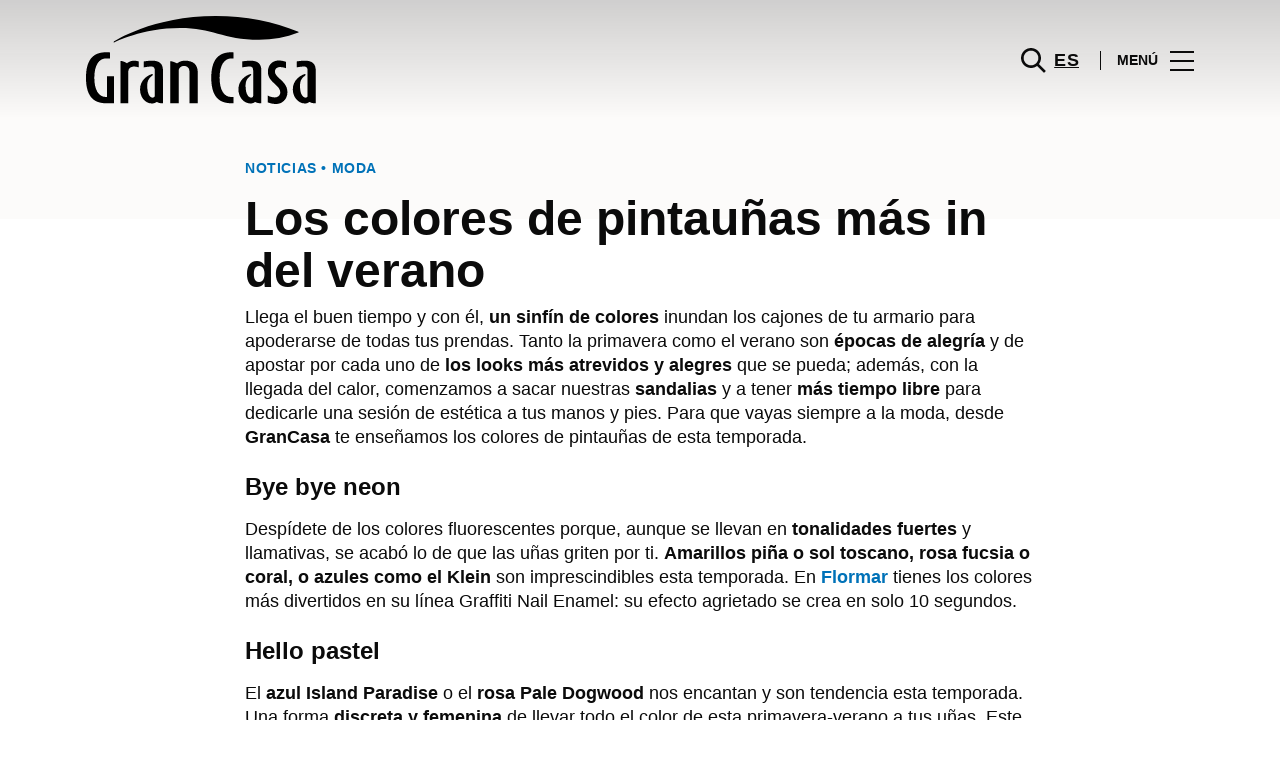

--- FILE ---
content_type: text/html; charset=UTF-8
request_url: https://www.grancasa.es/lifestyle/articles/los-colores-pintaunas-mas-in-del-verano/
body_size: 1844
content:
<!DOCTYPE html>
<html lang="en">
<head>
    <meta charset="utf-8">
    <meta name="viewport" content="width=device-width, initial-scale=1">
    <title></title>
    <style>
        body {
            font-family: "Arial";
        }
    </style>
    <script type="text/javascript">
    window.awsWafCookieDomainList = [];
    window.gokuProps = {
"key":"AQIDAHjcYu/GjX+QlghicBgQ/7bFaQZ+m5FKCMDnO+vTbNg96AH4rNVz6su/VZEN8ZENhuRFAAAAfjB8BgkqhkiG9w0BBwagbzBtAgEAMGgGCSqGSIb3DQEHATAeBglghkgBZQMEAS4wEQQMHtBCXf9B+pJ2/29OAgEQgDukEVPElPDYSfamSrvyxPl7iEpF7msKJ+X2JcVoiD6/fFu/+yi7EHB5AmsWBhRVTr/y925s7dcBY+6fsg==",
          "iv":"D549qQBvbQAADTzH",
          "context":"dhghXgNTcEc686ue9yHHq3xhbUoIRnxr+ws3IAkVaUNjziiw86JJEH7M8oBd1UDbyyytLHY3c21OdSRiyfaLlLf4/o3VUWd5FNhL5cjXBATJ1LZipr5/546xmkMBFkdht9n0fgHltSw5EhyQ6uGZxP2p4zwI/FMsZHW0SPjyoAB7kX5KChb/hVQSEPkGv/cedh8DyG1ReUSvBOIzt4FaOHufhZqs8jnUTVzyqs260yxiX/MsS459akx9HAzCUC53Oe1y58m0gYt574Xy0+WnkawlRHWdMh/GESPmr2/uh74GKRRWuyJgEzNdaW4IGoDt52Kqsa7Hwrna6gt254OUVz/Pe1a77NosMtryIuOvx95aR6181ZsIwy24PpN+VBBzGkRq"
};
    </script>
    <script src="https://23073214e99f.82e16d3f.us-east-2.token.awswaf.com/23073214e99f/578fac5a6db9/e919c41c1779/challenge.js"></script>
</head>
<body>
    <div id="challenge-container"></div>
    <script type="text/javascript">
        AwsWafIntegration.saveReferrer();
        AwsWafIntegration.checkForceRefresh().then((forceRefresh) => {
            if (forceRefresh) {
                AwsWafIntegration.forceRefreshToken().then(() => {
                    window.location.reload(true);
                });
            } else {
                AwsWafIntegration.getToken().then(() => {
                    window.location.reload(true);
                });
            }
        });
    </script>
    <noscript>
        <h1>JavaScript is disabled</h1>
        In order to continue, we need to verify that you're not a robot.
        This requires JavaScript. Enable JavaScript and then reload the page.
    </noscript>
</body>
</html>

--- FILE ---
content_type: text/html; charset=UTF-8
request_url: https://www.grancasa.es/lifestyle/articles/los-colores-pintaunas-mas-in-del-verano/
body_size: 17862
content:
<!DOCTYPE html>
<html lang="es-ES">
	<head>
		<meta charset="UTF-8">
		<!-- <meta name="viewport" content="width=device-width, initial-scale=1.0, maximum-scale=1.0, user-scalable=no"> -->
		<meta name="viewport" content="width=device-width, initial-scale=1">

		<meta name='robots' content='index, follow, max-image-preview:large, max-snippet:-1, max-video-preview:-1' />
	<style>img:is([sizes="auto" i], [sizes^="auto," i]) { contain-intrinsic-size: 3000px 1500px }</style>
	
	<!-- This site is optimized with the Yoast SEO plugin v26.2 - https://yoast.com/wordpress/plugins/seo/ -->
	<title>Los colores de pintauñas más in del verano</title>
	<meta name="description" content="Este verano los colores de pintauñas son fuertes, brillantes y con tonos pastel. ¡Entérate de los colores imprescindibles para llevar unas uñas perfectas!" />
	<link rel="canonical" href="https://www.grancasa.es/lifestyle/articles/los-colores-pintaunas-mas-in-del-verano/" />
	<meta property="og:locale" content="es_ES" />
	<meta property="og:type" content="article" />
	<meta property="og:title" content="Los colores de pintauñas más in del verano" />
	<meta property="og:description" content="Este verano los colores de pintauñas son fuertes, brillantes y con tonos pastel. ¡Entérate de los colores imprescindibles para llevar unas uñas perfectas!" />
	<meta property="og:url" content="https://www.grancasa.es/lifestyle/articles/los-colores-pintaunas-mas-in-del-verano/" />
	<meta property="og:site_name" content="GranCasa" />
	<meta property="article:modified_time" content="2018-10-09T13:47:47+00:00" />
	<meta property="og:image" content="https://www.grancasa.es/wp-content/uploads/sites/24/2017/06/GC-colores-de-unas-destacada.jpg" />
	<meta property="og:image:width" content="730" />
	<meta property="og:image:height" content="529" />
	<meta property="og:image:type" content="image/jpeg" />
	<meta name="twitter:card" content="summary_large_image" />
	<meta name="twitter:label1" content="Est. reading time" />
	<meta name="twitter:data1" content="2 minutos" />
	<script type="application/ld+json" class="yoast-schema-graph">{"@context":"https://schema.org","@graph":[{"@type":"WebPage","@id":"https://www.grancasa.es/lifestyle/articles/los-colores-pintaunas-mas-in-del-verano/","url":"https://www.grancasa.es/lifestyle/articles/los-colores-pintaunas-mas-in-del-verano/","name":"Los colores de pintauñas más in del verano","isPartOf":{"@id":"https://www.grancasa.es/#website"},"datePublished":"2017-06-22T14:04:15+00:00","dateModified":"2018-10-09T13:47:47+00:00","description":"Este verano los colores de pintauñas son fuertes, brillantes y con tonos pastel. ¡Entérate de los colores imprescindibles para llevar unas uñas perfectas!","breadcrumb":{"@id":"https://www.grancasa.es/lifestyle/articles/los-colores-pintaunas-mas-in-del-verano/#breadcrumb"},"inLanguage":"es","potentialAction":[{"@type":"ReadAction","target":["https://www.grancasa.es/lifestyle/articles/los-colores-pintaunas-mas-in-del-verano/"]}]},{"@type":"BreadcrumbList","@id":"https://www.grancasa.es/lifestyle/articles/los-colores-pintaunas-mas-in-del-verano/#breadcrumb","itemListElement":[{"@type":"ListItem","position":1,"name":"Home","item":"https://www.grancasa.es/"},{"@type":"ListItem","position":2,"name":"Calendar Articles","item":"https://www.grancasa.es/lifestyle/articles/"},{"@type":"ListItem","position":3,"name":"Los colores de pintauñas más in del verano"}]},{"@type":"WebSite","@id":"https://www.grancasa.es/#website","url":"https://www.grancasa.es/","name":"GranCasa","description":"","potentialAction":[{"@type":"SearchAction","target":{"@type":"EntryPoint","urlTemplate":"https://www.grancasa.es/?s={search_term_string}"},"query-input":{"@type":"PropertyValueSpecification","valueRequired":true,"valueName":"search_term_string"}}],"inLanguage":"es"}]}</script>
	<!-- / Yoast SEO plugin. -->


<link rel='dns-prefetch' href='//www.google.com' />
<link rel='dns-prefetch' href='//cdnjs.cloudflare.com' />
<link rel="alternate" type="application/rss+xml" title="GranCasa &raquo; Feed" href="https://www.grancasa.es/feed/" />
<link rel="alternate" type="application/rss+xml" title="GranCasa &raquo; Feed de los comentarios" href="https://www.grancasa.es/comments/feed/" />
<link rel='stylesheet' id='sbi_styles-css' href='https://www.grancasa.es/wp-content/plugins/instagram-feed-pro/css/sbi-styles.min.css?ver=6.4' type='text/css' media='all' />
<link rel='stylesheet' id='wp-block-library-css' href='https://www.grancasa.es/wp-includes/css/dist/block-library/style.min.css?ver=6.8.3' type='text/css' media='all' />
<style id='classic-theme-styles-inline-css' type='text/css'>
/*! This file is auto-generated */
.wp-block-button__link{color:#fff;background-color:#32373c;border-radius:9999px;box-shadow:none;text-decoration:none;padding:calc(.667em + 2px) calc(1.333em + 2px);font-size:1.125em}.wp-block-file__button{background:#32373c;color:#fff;text-decoration:none}
</style>
<style id='global-styles-inline-css' type='text/css'>
:root{--wp--preset--aspect-ratio--square: 1;--wp--preset--aspect-ratio--4-3: 4/3;--wp--preset--aspect-ratio--3-4: 3/4;--wp--preset--aspect-ratio--3-2: 3/2;--wp--preset--aspect-ratio--2-3: 2/3;--wp--preset--aspect-ratio--16-9: 16/9;--wp--preset--aspect-ratio--9-16: 9/16;--wp--preset--color--black: #000000;--wp--preset--color--cyan-bluish-gray: #abb8c3;--wp--preset--color--white: #ffffff;--wp--preset--color--pale-pink: #f78da7;--wp--preset--color--vivid-red: #cf2e2e;--wp--preset--color--luminous-vivid-orange: #ff6900;--wp--preset--color--luminous-vivid-amber: #fcb900;--wp--preset--color--light-green-cyan: #7bdcb5;--wp--preset--color--vivid-green-cyan: #00d084;--wp--preset--color--pale-cyan-blue: #8ed1fc;--wp--preset--color--vivid-cyan-blue: #0693e3;--wp--preset--color--vivid-purple: #9b51e0;--wp--preset--gradient--vivid-cyan-blue-to-vivid-purple: linear-gradient(135deg,rgba(6,147,227,1) 0%,rgb(155,81,224) 100%);--wp--preset--gradient--light-green-cyan-to-vivid-green-cyan: linear-gradient(135deg,rgb(122,220,180) 0%,rgb(0,208,130) 100%);--wp--preset--gradient--luminous-vivid-amber-to-luminous-vivid-orange: linear-gradient(135deg,rgba(252,185,0,1) 0%,rgba(255,105,0,1) 100%);--wp--preset--gradient--luminous-vivid-orange-to-vivid-red: linear-gradient(135deg,rgba(255,105,0,1) 0%,rgb(207,46,46) 100%);--wp--preset--gradient--very-light-gray-to-cyan-bluish-gray: linear-gradient(135deg,rgb(238,238,238) 0%,rgb(169,184,195) 100%);--wp--preset--gradient--cool-to-warm-spectrum: linear-gradient(135deg,rgb(74,234,220) 0%,rgb(151,120,209) 20%,rgb(207,42,186) 40%,rgb(238,44,130) 60%,rgb(251,105,98) 80%,rgb(254,248,76) 100%);--wp--preset--gradient--blush-light-purple: linear-gradient(135deg,rgb(255,206,236) 0%,rgb(152,150,240) 100%);--wp--preset--gradient--blush-bordeaux: linear-gradient(135deg,rgb(254,205,165) 0%,rgb(254,45,45) 50%,rgb(107,0,62) 100%);--wp--preset--gradient--luminous-dusk: linear-gradient(135deg,rgb(255,203,112) 0%,rgb(199,81,192) 50%,rgb(65,88,208) 100%);--wp--preset--gradient--pale-ocean: linear-gradient(135deg,rgb(255,245,203) 0%,rgb(182,227,212) 50%,rgb(51,167,181) 100%);--wp--preset--gradient--electric-grass: linear-gradient(135deg,rgb(202,248,128) 0%,rgb(113,206,126) 100%);--wp--preset--gradient--midnight: linear-gradient(135deg,rgb(2,3,129) 0%,rgb(40,116,252) 100%);--wp--preset--font-size--small: 13px;--wp--preset--font-size--medium: 20px;--wp--preset--font-size--large: 36px;--wp--preset--font-size--x-large: 42px;--wp--preset--spacing--20: 0.44rem;--wp--preset--spacing--30: 0.67rem;--wp--preset--spacing--40: 1rem;--wp--preset--spacing--50: 1.5rem;--wp--preset--spacing--60: 2.25rem;--wp--preset--spacing--70: 3.38rem;--wp--preset--spacing--80: 5.06rem;--wp--preset--shadow--natural: 6px 6px 9px rgba(0, 0, 0, 0.2);--wp--preset--shadow--deep: 12px 12px 50px rgba(0, 0, 0, 0.4);--wp--preset--shadow--sharp: 6px 6px 0px rgba(0, 0, 0, 0.2);--wp--preset--shadow--outlined: 6px 6px 0px -3px rgba(255, 255, 255, 1), 6px 6px rgba(0, 0, 0, 1);--wp--preset--shadow--crisp: 6px 6px 0px rgba(0, 0, 0, 1);}:where(.is-layout-flex){gap: 0.5em;}:where(.is-layout-grid){gap: 0.5em;}body .is-layout-flex{display: flex;}.is-layout-flex{flex-wrap: wrap;align-items: center;}.is-layout-flex > :is(*, div){margin: 0;}body .is-layout-grid{display: grid;}.is-layout-grid > :is(*, div){margin: 0;}:where(.wp-block-columns.is-layout-flex){gap: 2em;}:where(.wp-block-columns.is-layout-grid){gap: 2em;}:where(.wp-block-post-template.is-layout-flex){gap: 1.25em;}:where(.wp-block-post-template.is-layout-grid){gap: 1.25em;}.has-black-color{color: var(--wp--preset--color--black) !important;}.has-cyan-bluish-gray-color{color: var(--wp--preset--color--cyan-bluish-gray) !important;}.has-white-color{color: var(--wp--preset--color--white) !important;}.has-pale-pink-color{color: var(--wp--preset--color--pale-pink) !important;}.has-vivid-red-color{color: var(--wp--preset--color--vivid-red) !important;}.has-luminous-vivid-orange-color{color: var(--wp--preset--color--luminous-vivid-orange) !important;}.has-luminous-vivid-amber-color{color: var(--wp--preset--color--luminous-vivid-amber) !important;}.has-light-green-cyan-color{color: var(--wp--preset--color--light-green-cyan) !important;}.has-vivid-green-cyan-color{color: var(--wp--preset--color--vivid-green-cyan) !important;}.has-pale-cyan-blue-color{color: var(--wp--preset--color--pale-cyan-blue) !important;}.has-vivid-cyan-blue-color{color: var(--wp--preset--color--vivid-cyan-blue) !important;}.has-vivid-purple-color{color: var(--wp--preset--color--vivid-purple) !important;}.has-black-background-color{background-color: var(--wp--preset--color--black) !important;}.has-cyan-bluish-gray-background-color{background-color: var(--wp--preset--color--cyan-bluish-gray) !important;}.has-white-background-color{background-color: var(--wp--preset--color--white) !important;}.has-pale-pink-background-color{background-color: var(--wp--preset--color--pale-pink) !important;}.has-vivid-red-background-color{background-color: var(--wp--preset--color--vivid-red) !important;}.has-luminous-vivid-orange-background-color{background-color: var(--wp--preset--color--luminous-vivid-orange) !important;}.has-luminous-vivid-amber-background-color{background-color: var(--wp--preset--color--luminous-vivid-amber) !important;}.has-light-green-cyan-background-color{background-color: var(--wp--preset--color--light-green-cyan) !important;}.has-vivid-green-cyan-background-color{background-color: var(--wp--preset--color--vivid-green-cyan) !important;}.has-pale-cyan-blue-background-color{background-color: var(--wp--preset--color--pale-cyan-blue) !important;}.has-vivid-cyan-blue-background-color{background-color: var(--wp--preset--color--vivid-cyan-blue) !important;}.has-vivid-purple-background-color{background-color: var(--wp--preset--color--vivid-purple) !important;}.has-black-border-color{border-color: var(--wp--preset--color--black) !important;}.has-cyan-bluish-gray-border-color{border-color: var(--wp--preset--color--cyan-bluish-gray) !important;}.has-white-border-color{border-color: var(--wp--preset--color--white) !important;}.has-pale-pink-border-color{border-color: var(--wp--preset--color--pale-pink) !important;}.has-vivid-red-border-color{border-color: var(--wp--preset--color--vivid-red) !important;}.has-luminous-vivid-orange-border-color{border-color: var(--wp--preset--color--luminous-vivid-orange) !important;}.has-luminous-vivid-amber-border-color{border-color: var(--wp--preset--color--luminous-vivid-amber) !important;}.has-light-green-cyan-border-color{border-color: var(--wp--preset--color--light-green-cyan) !important;}.has-vivid-green-cyan-border-color{border-color: var(--wp--preset--color--vivid-green-cyan) !important;}.has-pale-cyan-blue-border-color{border-color: var(--wp--preset--color--pale-cyan-blue) !important;}.has-vivid-cyan-blue-border-color{border-color: var(--wp--preset--color--vivid-cyan-blue) !important;}.has-vivid-purple-border-color{border-color: var(--wp--preset--color--vivid-purple) !important;}.has-vivid-cyan-blue-to-vivid-purple-gradient-background{background: var(--wp--preset--gradient--vivid-cyan-blue-to-vivid-purple) !important;}.has-light-green-cyan-to-vivid-green-cyan-gradient-background{background: var(--wp--preset--gradient--light-green-cyan-to-vivid-green-cyan) !important;}.has-luminous-vivid-amber-to-luminous-vivid-orange-gradient-background{background: var(--wp--preset--gradient--luminous-vivid-amber-to-luminous-vivid-orange) !important;}.has-luminous-vivid-orange-to-vivid-red-gradient-background{background: var(--wp--preset--gradient--luminous-vivid-orange-to-vivid-red) !important;}.has-very-light-gray-to-cyan-bluish-gray-gradient-background{background: var(--wp--preset--gradient--very-light-gray-to-cyan-bluish-gray) !important;}.has-cool-to-warm-spectrum-gradient-background{background: var(--wp--preset--gradient--cool-to-warm-spectrum) !important;}.has-blush-light-purple-gradient-background{background: var(--wp--preset--gradient--blush-light-purple) !important;}.has-blush-bordeaux-gradient-background{background: var(--wp--preset--gradient--blush-bordeaux) !important;}.has-luminous-dusk-gradient-background{background: var(--wp--preset--gradient--luminous-dusk) !important;}.has-pale-ocean-gradient-background{background: var(--wp--preset--gradient--pale-ocean) !important;}.has-electric-grass-gradient-background{background: var(--wp--preset--gradient--electric-grass) !important;}.has-midnight-gradient-background{background: var(--wp--preset--gradient--midnight) !important;}.has-small-font-size{font-size: var(--wp--preset--font-size--small) !important;}.has-medium-font-size{font-size: var(--wp--preset--font-size--medium) !important;}.has-large-font-size{font-size: var(--wp--preset--font-size--large) !important;}.has-x-large-font-size{font-size: var(--wp--preset--font-size--x-large) !important;}
:where(.wp-block-post-template.is-layout-flex){gap: 1.25em;}:where(.wp-block-post-template.is-layout-grid){gap: 1.25em;}
:where(.wp-block-columns.is-layout-flex){gap: 2em;}:where(.wp-block-columns.is-layout-grid){gap: 2em;}
:root :where(.wp-block-pullquote){font-size: 1.5em;line-height: 1.6;}
</style>
<link rel='stylesheet' id='sierra-products-css' href='https://www.grancasa.es/wp-content/plugins/sierra-products/public/css/products-public.css?ver=2.4.0' type='text/css' media='all' />
<link rel='stylesheet' id='sonae-styles-css' href='https://www.grancasa.es/wp-content/themes/sonae-sierra/dist/css/main-f6cc1e8694.min.css' type='text/css' media='' />
<link rel='stylesheet' id='video-conferencing-with-zoom-api-css' href='https://www.grancasa.es/wp-content/plugins/video-conferencing-with-zoom-api/assets/public/css/style.min.css?ver=4.6.5' type='text/css' media='all' />
<script type="text/javascript">var SierraAPI = {"root":"https:\/\/www.grancasa.es\/wp-json","nonce":"bf9cc06159","language":"es"};</script><script type="text/javascript" src="https://www.grancasa.es/wp-includes/js/jquery/jquery.min.js?ver=3.7.1" id="jquery-core-js"></script>
<script type="text/javascript" src="https://www.grancasa.es/wp-includes/js/jquery/jquery-migrate.min.js?ver=3.4.1" id="jquery-migrate-js"></script>
<link rel="https://api.w.org/" href="https://www.grancasa.es/wp-json/" /><link rel="alternate" title="JSON" type="application/json" href="https://www.grancasa.es/wp-json/wp/v2/sc_article/16406" /><link rel="EditURI" type="application/rsd+xml" title="RSD" href="https://www.grancasa.es/xmlrpc.php?rsd" />
<meta name="generator" content="WordPress 6.8.3" />
<link rel='shortlink' href='https://www.grancasa.es/?p=16406' />
<link rel="alternate" title="oEmbed (JSON)" type="application/json+oembed" href="https://www.grancasa.es/wp-json/oembed/1.0/embed?url=https%3A%2F%2Fwww.grancasa.es%2Flifestyle%2Farticles%2Flos-colores-pintaunas-mas-in-del-verano%2F" />
<link rel="alternate" title="oEmbed (XML)" type="text/xml+oembed" href="https://www.grancasa.es/wp-json/oembed/1.0/embed?url=https%3A%2F%2Fwww.grancasa.es%2Flifestyle%2Farticles%2Flos-colores-pintaunas-mas-in-del-verano%2F&#038;format=xml" />

<!--BEGIN: TRACKING CODE MANAGER (v2.5.0) BY INTELLYWP.COM IN HEAD//-->
<!-- Matomo -->
<script type="text/javascript">
  var _paq = window._paq = window._paq || [];
  /* tracker methods like "setCustomDimension" should be called before "trackPageView" */
  // Call disableCookies before calling trackPageView 
  _paq.push(['disableCookies']);
  _paq.push(['trackPageView']);
  _paq.push(['enableLinkTracking']);
  (function() {
    var u="https://www.grancasa.es/matomo/";
    _paq.push(['setTrackerUrl', u+'matomo.php']);
    _paq.push(['setSiteId', '25']);
    /* Sierra Piwik */
    var secondaryTrackerUrl = 'https://s.sonaesierra.info/piwik.php';
    var secondaryWebsiteId = 24;
    _paq.push(['addTracker', secondaryTrackerUrl, secondaryWebsiteId]);
    /* END Sierra Piwik */
    var d=document, g=d.createElement('script'), s=d.getElementsByTagName('script')[0];
    g.type='text/javascript'; g.async=true; g.src='//www.grancasa.es/matomo/matomo.js'; s.parentNode.insertBefore(g,s);
  })();
</script>
<!-- End Matomo Code -->
<!-- Google Consent Mode -->
<script>
    window.dataLayer = window.dataLayer || [];
    function gtag() {
        dataLayer.push(arguments);
    }
    gtag("consent", "default", {
        ad_storage: "denied",
        analytics_storage: "denied",
        functionality_storage: "denied",
        personalization_storage: "denied",
        security_storage: "granted",
        wait_for_update: 500,
    });
    gtag("set", "ads_data_redaction", true);
</script>
<!-- End Google Consent Mode -->

<!-- Google Tag Manager -->
<script>(function(w,d,s,l,i){w[l]=w[l]||[];w[l].push({'gtm.start':
new Date().getTime(),event:'gtm.js'});var f=d.getElementsByTagName(s)[0],
j=d.createElement(s),dl=l!='dataLayer'?'&l='+l:'';j.async=true;j.src=
'https://www.googletagmanager.com/gtm.js?id='+i+dl;f.parentNode.insertBefore(j,f);
})(window,document,'script','dataLayer','GTM-MH578HB');</script>
<!-- End Google Tag Manager -->
<!--END: https://wordpress.org/plugins/tracking-code-manager IN HEAD//--><style>
					:root {
						--shopping-color: #0072b8;
						--shopping-logo: url("https://www.grancasa.es/wp-content/uploads/sites/24/2023/09/gran-casa.svg");
						--shopping-logo-dark: url("https://www.grancasa.es/wp-content/uploads/sites/24/2023/09/gran-casa.svg");
						--shopping-logo-filter: invert(1);
						
					}
				</style><script id="Cookiebot" src="https://consent.cookiebot.com/uc.js" data-cbid="59ca6869-497a-474a-b351-25478a3187d0" data-blockingmode="auto" type="text/javascript"></script>      <meta name="onesignal" content="wordpress-plugin"/>
            <script>

      window.OneSignalDeferred = window.OneSignalDeferred || [];

      OneSignalDeferred.push(function(OneSignal) {
        var oneSignal_options = {};
        window._oneSignalInitOptions = oneSignal_options;

        oneSignal_options['serviceWorkerParam'] = { scope: '/' };
oneSignal_options['serviceWorkerPath'] = 'OneSignalSDKWorker.js.php';

        OneSignal.Notifications.setDefaultUrl("https://www.grancasa.es");

        oneSignal_options['wordpress'] = true;
oneSignal_options['appId'] = '3422eb72-20c8-44b9-9794-e1dfbe64d3c4';
oneSignal_options['allowLocalhostAsSecureOrigin'] = true;
oneSignal_options['welcomeNotification'] = { };
oneSignal_options['welcomeNotification']['title'] = "GranCasa";
oneSignal_options['welcomeNotification']['message'] = "¡Bienvenido! Permanezca atento, compartiremos todas las noticias de GranCasa.";
oneSignal_options['path'] = "https://www.grancasa.es/wp-content/plugins/onesignal-free-web-push-notifications/sdk_files/";
oneSignal_options['safari_web_id'] = "web.onesignal.auto.1f7edc6b-077e-4a04-b244-6d0a0c671761";
oneSignal_options['promptOptions'] = { };
oneSignal_options['promptOptions']['actionMessage'] = "¿Te gustaría recibir todas las noticias y novedades de GranCasa?";
oneSignal_options['promptOptions']['acceptButtonText'] = "Si, acepto";
oneSignal_options['promptOptions']['cancelButtonText'] = "No, gracias";
              OneSignal.init(window._oneSignalInitOptions);
              OneSignal.Slidedown.promptPush()      });

      function documentInitOneSignal() {
        var oneSignal_elements = document.getElementsByClassName("OneSignal-prompt");

        var oneSignalLinkClickHandler = function(event) { OneSignal.Notifications.requestPermission(); event.preventDefault(); };        for(var i = 0; i < oneSignal_elements.length; i++)
          oneSignal_elements[i].addEventListener('click', oneSignalLinkClickHandler, false);
      }

      if (document.readyState === 'complete') {
           documentInitOneSignal();
      }
      else {
           window.addEventListener("load", function(event){
               documentInitOneSignal();
          });
      }
    </script>
<link rel="icon" href="https://www.grancasa.es/wp-content/uploads/sites/24/2017/05/cropped-grancasa-32x32.png" sizes="32x32" />
<link rel="icon" href="https://www.grancasa.es/wp-content/uploads/sites/24/2017/05/cropped-grancasa-192x192.png" sizes="192x192" />
<link rel="apple-touch-icon" href="https://www.grancasa.es/wp-content/uploads/sites/24/2017/05/cropped-grancasa-180x180.png" />
<meta name="msapplication-TileImage" content="https://www.grancasa.es/wp-content/uploads/sites/24/2017/05/cropped-grancasa-270x270.png" />
	</head>

	<body class="wp-singular sc_article-template-default single single-sc_article postid-16406 wp-theme-sonae-sierra shopping-logo-md cookiebot-loading theme">
		
				
<header class="header-wrapper">
		<div class="qr-notification d-none" id="js-qr-notification" >
	<div class="container">
		<div class="qr-notification__content">
			<a href="#" class="qr-notification__item" id="js-qr-cookie-link">
				<i class="icon icon--g-location-white"></i>
				<span id="js-qr-cookie-message"></span>
			</a>
			<button type="button" class="qr-notification__item" id="js-qr-cookie-remove">
				<i class="icon icon--g-close icon--invert"></i>
			</button>
		</div>
	</div>
</div>

	<div id="js-header" class="header" >
		<div class="header__nav container">
			<a href="https://www.grancasa.es/" class="header__logo" aria-label="logo"></a>

			<div class="header__menu">
				<div class="header__items" id="js-menu-items">
					<div class="header__item js-modal-open d-none d-md-flex" data-modal="#modal-search">
						<i class="icon icon--g-search"></i>
					</div>

					<!-- <a href="#" class="header__item">
						<i class="icon icon--g-cart"></i>
					</a> -->

					
					<div class="header__item d-none d-md-flex" data-js="aside" data-target="#bookings-aside" style="display: none!important;">
						<i class="icon icon--g-book"></i>
						<div class="states states--error d-none" data-booking="quantity"></div>
											</div>

												<div class="header__item">
								<a class="lang active" href="https://www.grancasa.es/lifestyle/articles/los-colores-pintaunas-mas-in-del-verano/">es</a>							</div>
											</div>

				<button class="header__btn d-none d-md-flex" id="js-menu-btn" type="button">
					<div class="header__title">Menú</div>
					<div class="header__toggle">
						<span></span>
						<span></span>
						<span></span>
					</div>
				</button>
			</div>
		</div>

		
<div class="aside" id="js-aside">
	<a href="https://www.grancasa.es/" class="aside__logo" aria-label="Logo"></a>
	<div class="aside__page">Los colores de pintauñas más in del verano</div>

	<div class="aside__container" id="js-aside-container">
		<nav id="js-menu-aside" class="menu-aside"><ul id="menu-primary-navigation-es" class="menu"><li id="menu-item-9634" class="menu-item menu-item-type-custom menu-item-object-custom menu-item-has-children menu-item-9634"><a href="https://www.grancasa.es/visitar/">Visitar<span class="expand"></span></a>
<ul class="sub-menu">
	<li id="menu-item-16039" class="menu-item menu-item-type-custom menu-item-object-custom menu-item-16039"><a href="https://www.grancasa.es/mapa/#/">Mapa</a></li>
	<li id="menu-item-62961" class="menu-item menu-item-type-custom menu-item-object-custom menu-item-62961"><a href="https://www.grancasa.es/horario/">Horario</a></li>
	<li id="menu-item-74087" class="menu-item menu-item-type-custom menu-item-object-custom menu-item-74087"><a href="https://www.grancasa.es/contactos/">Contactos</a></li>
	<li id="menu-item-74088" class="menu-item menu-item-type-custom menu-item-object-custom menu-item-74088"><a href="https://www.grancasa.es/servicios/">Servicios</a></li>
	<li id="menu-item-76544" class="menu-item menu-item-type-custom menu-item-object-custom menu-item-76544"><a href="https://www.grancasa.es/visita-virtual/">Visita Virtual 360º</a></li>
</ul>
</li>
<li id="menu-item-32" class="menu-item menu-item-type-custom menu-item-object-custom menu-item-32"><a href="https://www.grancasa.es/store/">Tiendas</a></li>
<li id="menu-item-61903" class="menu-item menu-item-type-custom menu-item-object-custom menu-item-61903"><a href="https://www.grancasa.es/restaurantes/">Restaurantes</a></li>
<li id="menu-item-61904" class="menu-item menu-item-type-custom menu-item-object-custom menu-item-61904"><a href="https://www.grancasa.es/lifestyle/events/">Agenda Cultural</a></li>
<li id="menu-item-69423" class="menu-item menu-item-type-custom menu-item-object-custom menu-item-has-children menu-item-69423"><a href="#">Inspiración<span class="expand"></span></a>
<ul class="sub-menu">
	<li id="menu-item-74089" class="menu-item menu-item-type-custom menu-item-object-custom menu-item-74089"><a href="https://www.grancasa.es/lifestyle/articles/">Blog</a></li>
	<li id="menu-item-74090" class="menu-item menu-item-type-custom menu-item-object-custom menu-item-74090"><a href="https://www.grancasa.es/fashion/articles/">Moda</a></li>
</ul>
</li>
<li id="menu-item-74176" class="menu-item menu-item-type-custom menu-item-object-custom menu-item-has-children menu-item-74176"><a>Sostenibilidad<span class="expand"></span></a>
<ul class="sub-menu">
	<li id="menu-item-77927" class="menu-item menu-item-type-custom menu-item-object-custom menu-item-77927"><a href="https://www.grancasa.es/sostenibilidad/">Nuestra Misión</a></li>
	<li id="menu-item-74177" class="menu-item menu-item-type-custom menu-item-object-custom menu-item-74177"><a href="https://www.grancasa.es/planeta/">Cuidamos el Planeta</a></li>
	<li id="menu-item-74178" class="menu-item menu-item-type-custom menu-item-object-custom menu-item-74178"><a href="https://www.grancasa.es/personas/">Desarrollo de las Personas</a></li>
</ul>
</li>
</ul></nav>	</div>

			<div class="aside__item" id="js-aside-social">
			<div class="aside__title">
				Redes Sociales			</div>

			<ul id="menu-social-menu" class="menu-social"><li id="menu-item-33" class="facebook menu-item menu-item-type-custom menu-item-object-custom menu-item-33"><a target="_blank" href="http://www.facebook.com/grancasazgz">Facebook<span class="icon icon--facebook"></span></a></li>
<li id="menu-item-34" class="twitter menu-item menu-item-type-custom menu-item-object-custom menu-item-34"><a target="_blank" href="https://twitter.com/grancasazgz">Twitter<span class="icon icon--twitter-x"></span></a></li>
<li id="menu-item-8269" class="instagram menu-item menu-item-type-custom menu-item-object-custom menu-item-8269"><a target="_blank" href="https://www.instagram.com/grancasazgz/">Instagram<span class="icon icon--instagram"></span></a></li>
</ul>		</div>
	
	<div class="aside__footer">
					<ul class="menu-lang">
				<li class="menu-lang__item active">
							<a href="https://www.grancasa.es/lifestyle/articles/los-colores-pintaunas-mas-in-del-verano/">es</a>
						</li>			</ul>
			
		<!-- <a href="#" class="link">
			Iniciar sesión y registrarse		</a> -->

		<button class="aside__close" id="js-menu-close" type="button" aria-label="Close">
			<i class="icon icon--g-close"></i>
		</button>
	</div>

</div>

<div class="menu-overlay d-none" id="js-menu-overlay"></div>

		<div id="bookings-aside" class="aside aside--bookings" data-token="b1ffe13c16">
	<button class="aside__close" data-aside="close" type="button" aria-label="Close">
		<i class="icon icon--g-close"></i>
	</button>

	<div class="aside__container">
		<div class="entry-label">Servicios</div>
		<div class="entry-title">Os seus serviços ativos</div>
		<div class="entry-excerpt">At velit ipsum lacus nullam quai. Nisi sagttis hatogue ramcs Vitac kto in ausue nalla ristes.</div>
		<div class="d-flex flex-column gap-3" data-bookings="list"></div>
	</div>

	<div class="aside__footer">
					<a href="https://www.grancasa.es/account/services/" class="link d-none" data-bookings="view-bookings">Ver Todos os serviços</a>
							<a href="https://www.grancasa.es/servicios/" class="link d-none" data-bookings="view-services">Ver Todos os serviços</a>
			</div>
</div>
<div class="menu-overlay d-none" data-target="#bookings-aside"></div>

			</div>
</header>

		<main class="main" role="main">

		<article class="entry">
			<div class="container">
				<div class="content-container">
					<div class="entry-header ">
			<div class="entry-label d-flex align-items-center gap-2">
			noticias • Moda		</div>
	
	<h1 class="entry-title">
		Los colores de pintauñas más in del verano	</h1>

	</div>

									</div>
			</div>

			
			<div class="entry-bg">
				<div class="container">
					<div class="content-container">
										</div>
				</div>
			</div>

			<div class="container">
				<div class="content-container">
											<div class="entry-content">
							<p>Llega el buen tiempo y con él, <strong>un sinfín de colores</strong> inundan los cajones de tu armario para apoderarse de todas tus prendas. Tanto la primavera como el verano son <strong>épocas de alegría</strong> y de apostar por cada uno de <strong>los looks más atrevidos y alegres</strong> que se pueda; además, con la llegada del calor, comenzamos a sacar nuestras <strong>sandalias</strong> y a tener <strong>más</strong> <strong>tiempo libre</strong> para dedicarle una sesión de estética a tus manos y pies. Para que vayas siempre a la moda, desde <strong>GranCasa</strong> te enseñamos los colores de pintauñas de esta temporada.</p>
<h3><strong>Bye bye neon</strong></h3>
<p>Despídete de los colores fluorescentes porque, aunque se llevan en <strong>tonalidades fuertes</strong> y llamativas, se acabó lo de que las uñas griten por ti. <strong>Amarillos piña o sol toscano, rosa fucsia o coral, o azules como el Klein</strong> son imprescindibles esta temporada. En <a href="https://www.grancasa.es/store/flormar/"><strong>Flormar</strong></a> tienes los colores más divertidos en su línea Graffiti Nail Enamel: su efecto agrietado se crea en solo 10 segundos.</p>
<p><a href="https://www.grancasa.es/wp-content/uploads/sites/24/2017/06/GC-colores-de-unas-1.jpg"></a></p>
<h3><strong>Hello pastel</strong></h3>
<p>El <strong>azul Island Paradise</strong> o el <strong>rosa Pale Dogwood</strong> nos encantan y son tendencia esta temporada. Una forma <strong>discreta y femenina</strong> de llevar todo el color de esta primavera-verano a tus uñas. Este tipo de gama de tonos será perfecto para ti si buscas un <strong>look</strong> <strong>poco llamativo</strong>. ¿Cuál prefieres: el Luxury Nudes de Catrice o La Laque Gel de Bourjois? ¡Ambos los tenemos en <a href="https://www.grancasa.es/store/druni/"><strong>Druni</strong></a> en unos <strong>tonos rosas</strong> preciosos!</p>
<p><a href="https://www.grancasa.es/wp-content/uploads/sites/24/2017/06/GC-colores-de-unas-2.jpg"></a></p>
<h3><strong>Menos mate y más purpurina</strong></h3>
<p>Este <strong>invierno</strong> se llevaban las uñas mate ya que daban efecto de <strong>calidez</strong> y creaban un <strong>estilo rompedor y novedoso</strong>, pero este verano, si quieres <strong>deslumbrar glamour</strong> en tus uñas, no hay nada como <strong>el brillo y la purpurina</strong>.</p>
<p><a href="https://www.grancasa.es/wp-content/uploads/sites/24/2017/06/GC-colores-de-unas-3.jpg"></a></p>
<p>En <strong>rosa Strawberry, azul Emerald, morado Orchid</strong> y otros muchos colores tienes este esmalte con microcristales de <a href="https://www.grancasa.es/store/kiko/"><strong>Kiko Milano</strong></a> que te garantiza un <strong>acabado <em>glitter</em></strong>. ¡Consigue una textura ultrapigmentada!</p>
<p><a href="https://www.grancasa.es/wp-content/uploads/sites/24/2017/06/GC-colores-de-unas-4.jpg"></a></p>
<p>Pero si quieres un <strong>acabado profesional</strong>, ven a <a href="https://www.grancasa.es/store/love-nails/"><strong>Love Nails</strong></a>. Entérate de muchos <strong>más consejos y tendencias de belleza</strong> en la sección de <a href="https://www.grancasa.es/lifestyle/articles/"><strong>Lifestyle</strong></a> de GranCasa. ¡Síguenos!</p>
						</div>
					
									</div>
			</div>

			
			<div class="container">
				<div class="content-container">
					
					<div class="entry-item">
	<div class="entry-subtitle">Publicación</div>
	<span>22 junio 2017</span>
</div>
		<div class="entry-categories">
			<div class="entry-subtitle">Categorías</div>
							<a href="https://www.grancasa.es/lifestyle/category/unas/" class="category">Uñas</a>
					</div>
	<div class="entry-share"><div class="sharedaddy sd-sharing-enabled"><div class="robots-nocontent sd-block sd-social sd-social-icon sd-sharing"><h3 class="sd-title">Share this:</h3><div class="sd-content"><ul><li class="share-facebook"><a rel="nofollow noopener noreferrer"
				data-shared="sharing-facebook-16406"
				class="share-facebook sd-button share-icon no-text"
				href="https://www.grancasa.es/lifestyle/articles/los-colores-pintaunas-mas-in-del-verano/?share=facebook"
				target="_blank"
				aria-labelledby="sharing-facebook-16406"
				>
				<span id="sharing-facebook-16406" hidden>Click to share on Facebook (Opens in new window)</span>
				<span>Facebook</span>
			</a></li><li class="share-end"></li></ul></div></div></div></div>				</div>
			</div>
		</article>

	
<section class="section section--grey swiper-section">
	<div class="container">
		<div class="content-container text-center">
			<h2 class="section__label">Promociones • Relacionado</h2>
			<h3 class="section__title">Todo lo que necesitas en un solo espacio</h3>
		</div>

		<div class="swiper swiper--related">
			<div class="swiper-top-nav">
				<div class="swiper-button-next"></div>
				<div class="swiper-button-prev"></div>
			</div>
			<div class="swiper-wrapper">
				
					<div class="swiper-slide">
						
<a class="news-card" href="https://www.grancasa.es/lifestyle/articles/tu-momento-en-gran-casa/">
	
	<div class="news-card__container">
					<div class="img-wrapper img-wrapper--1x1">
				<img src="https://www.grancasa.es/wp-content/uploads/sites/24/2023/03/tu-momento-en-gran-casa-460x450.jpg" alt="Tu momento, en Gran Casa">
							</div>
		
		<div class="news-card__content">
			<div class="d-flex align-items-center gap-2"><h4 class="card-label">Principal</h4></div>			<h5 class="card-title">Tu momento, en Gran Casa</h5>
						<div class="card-excerpt">A todos nos gusta cuidar el aspecto físico. Si nos acicalamos de forma conveniente, conseguiremos reforzar nuestra belleza y ser...</div>

		</div>

		<div class="link link--arrow-right">
			Saber más		</div>
	</div>
</a>
					</div>

					
					<div class="swiper-slide">
						
<a class="news-card" href="https://www.grancasa.es/lifestyle/articles/una-manicura-perfecta-no-te-podras-resistir/">
	
	<div class="news-card__container">
					<div class="img-wrapper img-wrapper--1x1">
				<img src="https://www.grancasa.es/wp-content/uploads/sites/24/2022/04/una-manicura-perfecta-no-te-podras-resistir-1.jpg" alt="Una manicura perfecta. ¡No te podrás resistir!">
							</div>
		
		<div class="news-card__content">
			<div class="d-flex align-items-center gap-2"><h4 class="card-label">Belleza</h4></div>			<h5 class="card-title">Una manicura perfecta. ¡No te podrás resistir!</h5>
						<div class="card-excerpt">La manicura es una auténtica ciencia y en el centro comercial GranCasa hay algunos establecimientos en los que puedes conseguir...</div>

		</div>

		<div class="link link--arrow-right">
			Saber más		</div>
	</div>
</a>
					</div>

					
					<div class="swiper-slide">
						
<a class="news-card" href="https://www.grancasa.es/lifestyle/articles/las-mejores-tendencias-en-manicura/">
	
	<div class="news-card__container">
					<div class="img-wrapper img-wrapper--1x1">
				<img src="https://www.grancasa.es/wp-content/uploads/sites/24/2021/01/colores-manicura-ok.jpg" alt="Las mejores tendencias en manicura">
							</div>
		
		<div class="news-card__content">
						<h5 class="card-title">Las mejores tendencias en manicura</h5>
						<div class="card-excerpt">Quienes no pueden (ni quieren) imaginar sus manos sin llevar las uñas pintadas, siguen las tendencias en manicura con el...</div>

		</div>

		<div class="link link--arrow-right">
			Saber más		</div>
	</div>
</a>
					</div>

					
					<div class="swiper-slide">
						
<a class="news-card" href="https://www.grancasa.es/lifestyle/articles/la-manicura-perfecta-este-otono/">
	
	<div class="news-card__container">
					<div class="img-wrapper img-wrapper--1x1">
				<img src="https://www.grancasa.es/wp-content/uploads/sites/24/2018/09/unas-otono.jpg" alt="Tendencias de manicura para este otoño">
							</div>
		
		<div class="news-card__content">
			<div class="d-flex align-items-center gap-2"><h4 class="card-label">Principal</h4></div>			<h5 class="card-title">Tendencias de manicura para este otoño</h5>
						<div class="card-excerpt">¡El verano está llegando a su fin! Con el cambio de temporada y la llegada del otoño, no son solo...</div>

		</div>

		<div class="link link--arrow-right">
			Saber más		</div>
	</div>
</a>
					</div>

					
					<div class="swiper-slide">
						
<a class="news-card" href="https://www.grancasa.es/lifestyle/articles/unas-verano/">
	
	<div class="news-card__container">
					<div class="img-wrapper img-wrapper--1x1">
				<img src="https://www.grancasa.es/wp-content/uploads/sites/24/2019/08/manicura-de-verano.jpg" alt="Uñas para el verano 2019: descubre la última tendencia">
							</div>
		
		<div class="news-card__content">
			<div class="d-flex align-items-center gap-2"><h4 class="card-label">Principal</h4></div>			<h5 class="card-title">Uñas para el verano 2019: descubre la última tendencia</h5>
						<div class="card-excerpt">Aunque siempre te fijes en las tendencias de ropa, las uñas se han convertido en uno de los focos de...</div>

		</div>

		<div class="link link--arrow-right">
			Saber más		</div>
	</div>
</a>
					</div>

					
					<div class="swiper-slide">
						
<a class="news-card" href="https://www.grancasa.es/lifestyle/articles/4-colores-pintaunas-clave-este-verano/">
	
	<div class="news-card__container">
					<div class="img-wrapper img-wrapper--1x1">
				<img src="" alt="Uñas decoradas 2018 &#8211; Colores y diseños de uñas">
							</div>
		
		<div class="news-card__content">
			<div class="d-flex align-items-center gap-2"><h4 class="card-label">Principal</h4></div>			<h5 class="card-title">Uñas decoradas 2018 &#8211; Colores y diseños de uñas</h5>
						<div class="card-excerpt">Lucir unas uñas decoradas perfectas puede ser una de tus mejores cartas de presentación. Da igual la época del año...</div>

		</div>

		<div class="link link--arrow-right">
			Saber más		</div>
	</div>
</a>
					</div>

					
					<div class="swiper-slide">
						
<a class="news-card" href="https://www.grancasa.es/lifestyle/articles/unas-permanentes-guia-para-una-manicura-perfecta-2018/">
	
	<div class="news-card__container">
					<div class="img-wrapper img-wrapper--1x1">
				<img src="" alt="Uñas permanentes – Guía para una manicura perfecta 2018">
							</div>
		
		<div class="news-card__content">
			<div class="d-flex align-items-center gap-2"><h4 class="card-label">Principal</h4></div>			<h5 class="card-title">Uñas permanentes – Guía para una manicura perfecta 2018</h5>
						<div class="card-excerpt">¿Quieres lucir una manicura perfecta este verano? Si quieres apostar por una opción duradera con un acabado efecto gel que...</div>

		</div>

		<div class="link link--arrow-right">
			Saber más		</div>
	</div>
</a>
					</div>

					
					<div class="swiper-slide">
						
<a class="news-card" href="https://www.grancasa.es/lifestyle/articles/inspirate-en-las-unas-de-las-celebrities/">
	
	<div class="news-card__container">
					<div class="img-wrapper img-wrapper--1x1">
				<img src="" alt="Inspírate en las uñas de las celebrities">
							</div>
		
		<div class="news-card__content">
			<div class="d-flex align-items-center gap-2"><h4 class="card-label">Belleza</h4></div>			<h5 class="card-title">Inspírate en las uñas de las celebrities</h5>
						<div class="card-excerpt">El mundo del nail art es tendencia entre nuestras celebrities, solo tenemos que mirar sus redes sociales y descubrir las...</div>

		</div>

		<div class="link link--arrow-right">
			Saber más		</div>
	</div>
</a>
					</div>

					
					<div class="swiper-slide">
						
<a class="news-card" href="https://www.grancasa.es/lifestyle/articles/manicura-francesa-elegante-facil/">
	
	<div class="news-card__container">
					<div class="img-wrapper img-wrapper--1x1">
				<img src="" alt="Manicura francesa: ¡elegante y fácil de hacer!">
							</div>
		
		<div class="news-card__content">
			<div class="d-flex align-items-center gap-2"><h4 class="card-label">Moda</h4></div>			<h5 class="card-title">Manicura francesa: ¡elegante y fácil de hacer!</h5>
						<div class="card-excerpt">No hay nada más sofisticado que unas uñas bien cuidadas y con estilo. Pero en ocasiones, conseguir una manicura perfecta...</div>

		</div>

		<div class="link link--arrow-right">
			Saber más		</div>
	</div>
</a>
					</div>

					
					<div class="swiper-slide">
						
<a class="news-card" href="https://www.grancasa.es/lifestyle/articles/6-claves-conseguir-una-manicura-perfecta/">
	
	<div class="news-card__container">
					<div class="img-wrapper img-wrapper--1x1">
				<img src="" alt="6 claves para conseguir una manicura perfecta">
							</div>
		
		<div class="news-card__content">
			<div class="d-flex align-items-center gap-2"><h4 class="card-label">Moda</h4></div>			<h5 class="card-title">6 claves para conseguir una manicura perfecta</h5>
						<div class="card-excerpt">Hacerse una buena manicura no es tan fácil como creemos. En GranCasa tienes a tu disposición el centro de estética...</div>

		</div>

		<div class="link link--arrow-right">
			Saber más		</div>
	</div>
</a>
					</div>

								</div>
		</div>
	</div>
</section>

	</main>

	
<div class="menu-mobile" id="js-menu-mobile">
	<a href="#" class="menu-mobile__item js-modal-open" data-modal="#modal-search" aria-label="search">
		<i class="icon icon--g-search-white"></i>
	</a>

	<a href="https://www.grancasa.es/tiendas/" class="menu-mobile__item">
		<i class="icon icon--store icon--invert"></i>
	</a>

	<div class="header__item" data-js="aside" data-target="#bookings-aside">
		<i class="icon icon--g-book"></i>
		<div class="states states--error d-none" data-booking="quantity"></div>
	</div>

	
	<button class="menu-mobile__btn" id="js-menu-mobile-btn" aria-label="menu">
		<span></span>
		<span></span>
		<span></span>
	</button>
</div>

	<footer class="footer">
		<div class="container">
			<div class="footer__content">
				<div class="footer__divider">
					
<div class="row">
						<div class="col-md-12 col-lg-3">
						<div class="footer__item">
							<div class="footer__title">ATENCIÓN AL PÚBLICO GRAN CASA</div>
															
																	<div class="footer__text">
										<i class="icon icon--g-phone-white"></i>
										<a class="footer__contact" href="tel:(+34) 976 50 64 46">
											(+34) 976 50 64 46										</a>
									</div>
								
								
																							
																	<div class="footer__text">
										<i class="icon icon--g-phone-white"></i>
										<a class="footer__contact" href="tel:(+34) 976 72 90 00">
											(+34) 976 72 90 00										</a>
									</div>
								
								
																							
								
								
																																<div class="footer__text">
										<i class="icon icon--g-e-mail-white"></i>
										<a class="footer__contact" href="mailto:informacion@grancasa.es">
											informacion@grancasa.es										</a>
									</div>
								
								
								
																							
								
								
																	<div class="footer__text">
										<i class="icon icon--g-info-white"></i>
										C. de María Zambrano, 35, 50018 Zaragoza									</div>
																					</div>
					</div>
									<div class="col-md-12 col-lg-3">
						<div class="footer__item">
							<div class="footer__title">INFORMACIÓN SOBRE ALQUILER DE LOCALES</div>
															
																	<div class="footer__text">
										<i class="icon icon--g-phone-white"></i>
										<a class="footer__contact" href="tel:(+34) 915 75 89 86">
											(+34) 915 75 89 86										</a>
									</div>
								
								
																																<div class="footer__text">
										<i class="icon icon--g-e-mail-white"></i>
										<a class="footer__contact" href="mailto:comercialspain@sonaesierra.com">
											comercialspain@sonaesierra.com										</a>
									</div>
								
								
								
																							
								
																	<div class="footer__text">
										<i class="icon icon--g-external-link-white"></i>
										<a class="link link--sm link--white" href="https://www.sonaesierra.com/es/contactos-contacto/?area=Leasing&#038;country=ES&#038;asset=02i0900000Kuo0xAAB">
											Ver sitio web										</a>
									</div>
								
																					</div>
					</div>
									<div class="col-md-12 col-lg-3">
						<div class="footer__item">
							<div class="footer__title">Mall Activation</div>
															
								
								
																	<div class="footer__text">
										<i class="icon icon--g-info-white"></i>
										Espacios Temporales y Activaciones 									</div>
																							
																	<div class="footer__text">
										<i class="icon icon--g-phone-white"></i>
										<a class="footer__contact" href="tel:(+34) 915 75 89 86">
											(+34) 915 75 89 86										</a>
									</div>
								
								
																							
								
																	<div class="footer__text">
										<i class="icon icon--g-external-link-white"></i>
										<a class="link link--sm link--white" href="https://www.mallactivation.com/es/solicita-un-presupuesto-a-sonae-sierra/?country=ES&#038;asset=02i0900000Kuo0xAAB">
											Ver sitio web										</a>
									</div>
								
																					</div>
					</div>
									<div class="col-md-12 col-lg-3">
						<div class="footer__item">
							<div class="footer__title">WhatsAPP</div>
															
								
								
																	<div class="footer__text">
										<i class="icon icon--g-info-white"></i>
										<img class="size-medium wp-image-95043 alignnone" src="https://www.grancasa.es/wp-content/uploads/sites/24/2025/11/whatsspp-icon-black-white.png" alt="" width="30" height="25" />  (+34) 976 72 90 22									</div>
																					</div>
					</div>
				</div>
					<div class="d-lg-none">
						<div class="footer__item">
	<div class="footer__title">
		Redes Sociales	</div>

	<div class="footer__text">
		<ul id="menu-social-menu-1" class="menu-social"><li class="facebook menu-item menu-item-type-custom menu-item-object-custom menu-item-33"><a target="_blank" href="http://www.facebook.com/grancasazgz">Facebook<span class="icon icon--facebook"></span></a></li>
<li class="twitter menu-item menu-item-type-custom menu-item-object-custom menu-item-34"><a target="_blank" href="https://twitter.com/grancasazgz">Twitter<span class="icon icon--twitter-x"></span></a></li>
<li class="instagram menu-item menu-item-type-custom menu-item-object-custom menu-item-8269"><a target="_blank" href="https://www.instagram.com/grancasazgz/">Instagram<span class="icon icon--instagram"></span></a></li>
</ul>	</div>
</div>
					</div>
				</div>

				<div class="footer__divider">
					<div class="row">
						<div class="col-12 col-lg-3">
															<div class="footer__item">
									<div class="menu-footer js-menu">
										<div class="footer__title menu-footer__dropdown js-menu-dropdown">
											Sobre el centro										</div>
										<nav class="menu-footer__container"><ul id="menu-sobre-el-centro" class="menu"><li id="menu-item-74078" class="menu-item menu-item-type-custom menu-item-object-custom menu-item-74078"><a href="https://www.grancasa.es/nosotros/">Gran Casa</a></li>
<li id="menu-item-74079" class="menu-item menu-item-type-custom menu-item-object-custom menu-item-74079"><a href="https://www.grancasa.es/contactos/">Contactos</a></li>
<li id="menu-item-74080" class="menu-item menu-item-type-custom menu-item-object-custom menu-item-74080"><a href="https://www.grancasa.es/servicios/">Servicios</a></li>
<li id="menu-item-74081" class="menu-item menu-item-type-custom menu-item-object-custom menu-item-74081"><a href="https://www.grancasa.es/sostenibilidad/">Sostenibilidad</a></li>
<li id="menu-item-77770" class="menu-item menu-item-type-custom menu-item-object-custom menu-item-77770"><a href="https://www.grancasa.es/ciberseguridad-y-fraude-online/">Ciberseguridad y Fraude Online</a></li>
</ul></nav>									</div>
								</div>
													</div>
						<div class="col-12 col-lg-3">
															<div class="footer__item">
									<div class="menu-footer js-menu">
										<div class="footer__title menu-footer__dropdown js-menu-dropdown">
											Informaciones utiles										</div>
										<nav class="menu-footer__container"><ul id="menu-informaciones-utiles" class="menu"><li id="menu-item-53070" class="menu-item menu-item-type-post_type menu-item-object-page menu-item-53070"><a href="https://www.grancasa.es/politica-de-cookies/">Política de Cookies</a></li>
<li id="menu-item-53069" class="menu-item menu-item-type-post_type menu-item-object-page menu-item-53069"><a href="https://www.grancasa.es/compromiso-proteccion-datos-personales/">Compromiso de protección de datos personales</a></li>
<li id="menu-item-286" class="menu-item menu-item-type-post_type menu-item-object-page menu-item-286"><a href="https://www.grancasa.es/defensor-sonae-sierra/">Defensor Sonae Sierra</a></li>
<li id="menu-item-58608" class="menu-item menu-item-type-post_type menu-item-object-page menu-item-58608"><a href="https://www.grancasa.es/terminos-legales/">Términos Legales</a></li>
<li id="menu-item-1402" class="menu-item menu-item-type-post_type menu-item-object-page menu-item-1402"><a href="https://www.grancasa.es/negocios/">Negocios</a></li>
<li id="menu-item-74942" class="menu-item menu-item-type-custom menu-item-object-custom menu-item-74942"><a href="https://www.grancasa.es/site-map/">Site Map</a></li>
</ul></nav>									</div>
								</div>
													</div>
						<div class="col-12 col-lg-6">
							<div class="footer__divider footer__divider--col">
								
<div class="footer__item mb-4">
	<div class="footer__title">
		Newsletter	</div>

	<div class="footer__text ms-0">
		Suscríbete a nuestra Newsletter y entérate de todas nuestras novedades!
Eventos, ofertas, campañas especiales, noticias... ¡Sé el primero en enterarte de todo!
									<a href="https://www.grancasa.es/suscribete-a-nuestra-newsletter/" class="btn btn--medium btn--secondary mt-4">
					Quiero suscribirme				</a>
						</div>
</div>


							</div>
						</div>

											</div>
				</div>

				<div class="footer__divider order-last">
					<div class="footer__bottom">
						<div class="row w-100 align-items-center">
							<div class="col-12 col-lg-6">
								<a href="https://www.grancasa.es/" class="footer__logo" aria-label="Logo"></a>
								<div class="footer__copy">
									© Sierra 2026 Todos los derechos reservados								</div>
							</div>
							<div class="col-12 col-lg-3">
								<div class="d-none d-lg-block">
									<div class="footer__item">
	<div class="footer__title">
		Redes Sociales	</div>

	<div class="footer__text">
		<ul id="menu-social-menu-2" class="menu-social"><li class="facebook menu-item menu-item-type-custom menu-item-object-custom menu-item-33"><a target="_blank" href="http://www.facebook.com/grancasazgz">Facebook<span class="icon icon--facebook"></span></a></li>
<li class="twitter menu-item menu-item-type-custom menu-item-object-custom menu-item-34"><a target="_blank" href="https://twitter.com/grancasazgz">Twitter<span class="icon icon--twitter-x"></span></a></li>
<li class="instagram menu-item menu-item-type-custom menu-item-object-custom menu-item-8269"><a target="_blank" href="https://www.instagram.com/grancasazgz/">Instagram<span class="icon icon--instagram"></span></a></li>
</ul>	</div>
</div>
								</div>
							</div>
							<div class="col-12 col-lg-3">
															</div>
						</div>
					</div>
				</div>
			</div>
		</div>
	</footer>


	<div class="modal-overlay d-none" id="js-modal-overlay"></div>

	<div
	class="modal-sc modal-sc--light modal-sc--fixed d-none js-modal"
	id="modal-search"
	data-type="fixed"
>
	<div class="modal-sc__close js-modal-close">
		<i class="icon icon--g-close-round"></i>
	</div>

	<div class="modal-search">
		<div class="modal-search__container">
			<div class="modal-search__title">
				Búsqueda			</div>

			
<form
	method="get"
	role="search"
 action="https://www.grancasa.es/"
	class="form-search js-form js-autocomplete"
>
	<div class="form-input-group form-input-group--icon form-input-group--light js-form-group">
		<input
			type="text"
			name="s"
			class="js-form-input"
			placeholder="¿Qué estás buscando? Tienda, horario..."
			value=""
		/>

		
		<button type="submit">
			<i class="icon icon--g-arrow-right-white"></i>
		</button>
	</div>

			<div class="form-search-autocomplete js-autocomplete-results"></div>
	</form>

		</div>

			</div>
</div>

<script
	atmz-key="e1cf803c-e8d1-c9a5-b81f-d361c5e91982"
	atmz-id="aff7ca89-0a0a-6588-f5e1-0673bb184359"
	atmz-use-session-storage="false"
	atmz-title-localized="{&quot;default&quot;:&quot;Grancasa&quot;}"
	atmz-help-messages-localized="{&quot;default&quot;:&quot;\u00a1Hola! Soy la asistente virtual de GranCasa.&quot;,&quot;es&quot;:&quot;Hola, \u00a1soy asistente digital!&quot;}"
	atmz-keep-toggle-icon="false"
	atmz-persist-help-msg="false"
	atmz-show-bot-avatar="false"
	atmz-show-date-in-message="false"
	atmz-switch-input-with-textarea="false"
	atmz-disable-send-when-bot-typing="false"
	atmz-dropdown-menu="true"
	atmz-input-maxlength="512"
	src=" https://static.automaise.com/WebChat/versions/2.1.1/index.js"
>
</script>
<script type="speculationrules">
{"prefetch":[{"source":"document","where":{"and":[{"href_matches":"\/*"},{"not":{"href_matches":["\/wp-*.php","\/wp-admin\/*","\/wp-content\/uploads\/sites\/24\/*","\/wp-content\/*","\/wp-content\/plugins\/*","\/wp-content\/themes\/sonae-sierra\/*","\/*\\?(.+)"]}},{"not":{"selector_matches":"a[rel~=\"nofollow\"]"}},{"not":{"selector_matches":".no-prefetch, .no-prefetch a"}}]},"eagerness":"conservative"}]}
</script>

<!--BEGIN: TRACKING CODE MANAGER (v2.5.0) BY INTELLYWP.COM IN BODY//-->
<!-- Google Tag Manager (noscript) -->
<noscript><iframe src="https://www.googletagmanager.com/ns.html?id=GTM-MH578HB" height="0" width="0" style="display:none"></iframe></noscript>
<!-- End Google Tag Manager (noscript) -->
<!--END: https://wordpress.org/plugins/tracking-code-manager IN BODY//--><!-- Custom Feeds for Instagram JS -->
<script type="text/javascript">
var sbiajaxurl = "https://www.grancasa.es/wp-admin/admin-ajax.php";

</script>
		<div id="jp-carousel-loading-overlay">
			<div id="jp-carousel-loading-wrapper">
				<span id="jp-carousel-library-loading">&nbsp;</span>
			</div>
		</div>
		<div class="jp-carousel-overlay" style="display: none;">

		<div class="jp-carousel-container">
			<!-- The Carousel Swiper -->
			<div
				class="jp-carousel-wrap swiper jp-carousel-swiper-container jp-carousel-transitions"
				itemscope
				itemtype="https://schema.org/ImageGallery">
				<div class="jp-carousel swiper-wrapper"></div>
				<div class="jp-swiper-button-prev swiper-button-prev">
					<svg width="25" height="24" viewBox="0 0 25 24" fill="none" xmlns="http://www.w3.org/2000/svg">
						<mask id="maskPrev" mask-type="alpha" maskUnits="userSpaceOnUse" x="8" y="6" width="9" height="12">
							<path d="M16.2072 16.59L11.6496 12L16.2072 7.41L14.8041 6L8.8335 12L14.8041 18L16.2072 16.59Z" fill="white"/>
						</mask>
						<g mask="url(#maskPrev)">
							<rect x="0.579102" width="23.8823" height="24" fill="#FFFFFF"/>
						</g>
					</svg>
				</div>
				<div class="jp-swiper-button-next swiper-button-next">
					<svg width="25" height="24" viewBox="0 0 25 24" fill="none" xmlns="http://www.w3.org/2000/svg">
						<mask id="maskNext" mask-type="alpha" maskUnits="userSpaceOnUse" x="8" y="6" width="8" height="12">
							<path d="M8.59814 16.59L13.1557 12L8.59814 7.41L10.0012 6L15.9718 12L10.0012 18L8.59814 16.59Z" fill="white"/>
						</mask>
						<g mask="url(#maskNext)">
							<rect x="0.34375" width="23.8822" height="24" fill="#FFFFFF"/>
						</g>
					</svg>
				</div>
			</div>
			<!-- The main close buton -->
			<div class="jp-carousel-close-hint">
				<svg width="25" height="24" viewBox="0 0 25 24" fill="none" xmlns="http://www.w3.org/2000/svg">
					<mask id="maskClose" mask-type="alpha" maskUnits="userSpaceOnUse" x="5" y="5" width="15" height="14">
						<path d="M19.3166 6.41L17.9135 5L12.3509 10.59L6.78834 5L5.38525 6.41L10.9478 12L5.38525 17.59L6.78834 19L12.3509 13.41L17.9135 19L19.3166 17.59L13.754 12L19.3166 6.41Z" fill="white"/>
					</mask>
					<g mask="url(#maskClose)">
						<rect x="0.409668" width="23.8823" height="24" fill="#FFFFFF"/>
					</g>
				</svg>
			</div>
			<!-- Image info, comments and meta -->
			<div class="jp-carousel-info">
				<div class="jp-carousel-info-footer">
					<div class="jp-carousel-pagination-container">
						<div class="jp-swiper-pagination swiper-pagination"></div>
						<div class="jp-carousel-pagination"></div>
					</div>
					<div class="jp-carousel-photo-title-container">
						<h2 class="jp-carousel-photo-caption"></h2>
					</div>
					<div class="jp-carousel-photo-icons-container">
						<a href="#" class="jp-carousel-icon-btn jp-carousel-icon-info" aria-label="Toggle photo metadata visibility">
							<span class="jp-carousel-icon">
								<svg width="25" height="24" viewBox="0 0 25 24" fill="none" xmlns="http://www.w3.org/2000/svg">
									<mask id="maskInfo" mask-type="alpha" maskUnits="userSpaceOnUse" x="2" y="2" width="21" height="20">
										<path fill-rule="evenodd" clip-rule="evenodd" d="M12.7537 2C7.26076 2 2.80273 6.48 2.80273 12C2.80273 17.52 7.26076 22 12.7537 22C18.2466 22 22.7046 17.52 22.7046 12C22.7046 6.48 18.2466 2 12.7537 2ZM11.7586 7V9H13.7488V7H11.7586ZM11.7586 11V17H13.7488V11H11.7586ZM4.79292 12C4.79292 16.41 8.36531 20 12.7537 20C17.142 20 20.7144 16.41 20.7144 12C20.7144 7.59 17.142 4 12.7537 4C8.36531 4 4.79292 7.59 4.79292 12Z" fill="white"/>
									</mask>
									<g mask="url(#maskInfo)">
										<rect x="0.8125" width="23.8823" height="24" fill="#FFFFFF"/>
									</g>
								</svg>
							</span>
						</a>
												<a href="#" class="jp-carousel-icon-btn jp-carousel-icon-comments" aria-label="Toggle photo comments visibility">
							<span class="jp-carousel-icon">
								<svg width="25" height="24" viewBox="0 0 25 24" fill="none" xmlns="http://www.w3.org/2000/svg">
									<mask id="maskComments" mask-type="alpha" maskUnits="userSpaceOnUse" x="2" y="2" width="21" height="20">
										<path fill-rule="evenodd" clip-rule="evenodd" d="M4.3271 2H20.2486C21.3432 2 22.2388 2.9 22.2388 4V16C22.2388 17.1 21.3432 18 20.2486 18H6.31729L2.33691 22V4C2.33691 2.9 3.2325 2 4.3271 2ZM6.31729 16H20.2486V4H4.3271V18L6.31729 16Z" fill="white"/>
									</mask>
									<g mask="url(#maskComments)">
										<rect x="0.34668" width="23.8823" height="24" fill="#FFFFFF"/>
									</g>
								</svg>

								<span class="jp-carousel-has-comments-indicator" aria-label="This image has comments."></span>
							</span>
						</a>
											</div>
				</div>
				<div class="jp-carousel-info-extra">
					<div class="jp-carousel-info-content-wrapper">
						<div class="jp-carousel-photo-title-container">
							<h2 class="jp-carousel-photo-title"></h2>
						</div>
						<div class="jp-carousel-comments-wrapper">
															<div id="jp-carousel-comments-loading">
									<span>Loading Comments...</span>
								</div>
								<div class="jp-carousel-comments"></div>
								<div id="jp-carousel-comment-form-container">
									<span id="jp-carousel-comment-form-spinner">&nbsp;</span>
									<div id="jp-carousel-comment-post-results"></div>
																														<form id="jp-carousel-comment-form">
												<label for="jp-carousel-comment-form-comment-field" class="screen-reader-text">Write a Comment...</label>
												<textarea
													name="comment"
													class="jp-carousel-comment-form-field jp-carousel-comment-form-textarea"
													id="jp-carousel-comment-form-comment-field"
													placeholder="Write a Comment..."
												></textarea>
												<div id="jp-carousel-comment-form-submit-and-info-wrapper">
													<div id="jp-carousel-comment-form-commenting-as">
																													<fieldset>
																<label for="jp-carousel-comment-form-email-field">Email (Required)</label>
																<input type="text" name="email" class="jp-carousel-comment-form-field jp-carousel-comment-form-text-field" id="jp-carousel-comment-form-email-field" />
															</fieldset>
															<fieldset>
																<label for="jp-carousel-comment-form-author-field">Name (Required)</label>
																<input type="text" name="author" class="jp-carousel-comment-form-field jp-carousel-comment-form-text-field" id="jp-carousel-comment-form-author-field" />
															</fieldset>
															<fieldset>
																<label for="jp-carousel-comment-form-url-field">Website</label>
																<input type="text" name="url" class="jp-carousel-comment-form-field jp-carousel-comment-form-text-field" id="jp-carousel-comment-form-url-field" />
															</fieldset>
																											</div>
													<input
														type="submit"
														name="submit"
														class="jp-carousel-comment-form-button"
														id="jp-carousel-comment-form-button-submit"
														value="Post Comment" />
												</div>
											</form>
																											</div>
													</div>
						<div class="jp-carousel-image-meta">
							<div class="jp-carousel-title-and-caption">
								<div class="jp-carousel-photo-info">
									<h3 class="jp-carousel-caption" itemprop="caption description"></h3>
								</div>

								<div class="jp-carousel-photo-description"></div>
							</div>
							<ul class="jp-carousel-image-exif" style="display: none;"></ul>
							<a class="jp-carousel-image-download" href="#" target="_blank" style="display: none;">
								<svg width="25" height="24" viewBox="0 0 25 24" fill="none" xmlns="http://www.w3.org/2000/svg">
									<mask id="mask0" mask-type="alpha" maskUnits="userSpaceOnUse" x="3" y="3" width="19" height="18">
										<path fill-rule="evenodd" clip-rule="evenodd" d="M5.84615 5V19H19.7775V12H21.7677V19C21.7677 20.1 20.8721 21 19.7775 21H5.84615C4.74159 21 3.85596 20.1 3.85596 19V5C3.85596 3.9 4.74159 3 5.84615 3H12.8118V5H5.84615ZM14.802 5V3H21.7677V10H19.7775V6.41L9.99569 16.24L8.59261 14.83L18.3744 5H14.802Z" fill="white"/>
									</mask>
									<g mask="url(#mask0)">
										<rect x="0.870605" width="23.8823" height="24" fill="#FFFFFF"/>
									</g>
								</svg>
								<span class="jp-carousel-download-text"></span>
							</a>
							<div class="jp-carousel-image-map" style="display: none;"></div>
						</div>
					</div>
				</div>
			</div>
		</div>

		</div>
		<link rel='stylesheet' id='jetpack-swiper-library-css' href='https://www.grancasa.es/wp-content/plugins/jetpack/_inc/blocks/swiper.css?ver=15.1.1' type='text/css' media='all' />
<link rel='stylesheet' id='jetpack-carousel-css' href='https://www.grancasa.es/wp-content/plugins/jetpack/modules/carousel/jetpack-carousel.css?ver=15.1.1' type='text/css' media='all' />
<script type="text/javascript" src="https://www.grancasa.es/wp-content/plugins/sierra-forms/src/scripts/popup-gravity-forms.js?ver=2020.11.25" id="popup-gravity-forms-js"></script>
<script type="text/javascript" id="google-invisible-recaptcha-js-before">
/* <![CDATA[ */
var renderInvisibleReCaptcha = function() {

    for (var i = 0; i < document.forms.length; ++i) {
        var form = document.forms[i];
        var holder = form.querySelector('.inv-recaptcha-holder');

        if (null === holder) continue;
		holder.innerHTML = '';

         (function(frm){
			var cf7SubmitElm = frm.querySelector('.wpcf7-submit');
            var holderId = grecaptcha.render(holder,{
                'sitekey': '6LdrWakUAAAAAL6iB2TEWuxTnNKFJxfXmEpmc25M', 'size': 'invisible', 'badge' : 'bottomright',
                'callback' : function (recaptchaToken) {
					if((null !== cf7SubmitElm) && (typeof jQuery != 'undefined')){jQuery(frm).submit();grecaptcha.reset(holderId);return;}
					 HTMLFormElement.prototype.submit.call(frm);
                },
                'expired-callback' : function(){grecaptcha.reset(holderId);}
            });

			if(null !== cf7SubmitElm && (typeof jQuery != 'undefined') ){
				jQuery(cf7SubmitElm).off('click').on('click', function(clickEvt){
					clickEvt.preventDefault();
					grecaptcha.execute(holderId);
				});
			}
			else
			{
				frm.onsubmit = function (evt){evt.preventDefault();grecaptcha.execute(holderId);};
			}


        })(form);
    }
};
/* ]]> */
</script>
<script type="text/javascript" async defer src="https://www.google.com/recaptcha/api.js?onload=renderInvisibleReCaptcha&amp;render=explicit" id="google-invisible-recaptcha-js"></script>
<script type="text/javascript" id="pll_cookie_script-js-after">
/* <![CDATA[ */
(function() {
				var expirationDate = new Date();
				expirationDate.setTime( expirationDate.getTime() + 31536000 * 1000 );
				document.cookie = "pll_language=es; expires=" + expirationDate.toUTCString() + "; path=/; secure; SameSite=Lax";
			}());
/* ]]> */
</script>
<script type="text/javascript" src="https://cdnjs.cloudflare.com/ajax/libs/Chart.js/3.9.1/chart.min.js?ver=3.9.1" id="sierra-capacity-charts-js"></script>
<script type="text/javascript" src="https://www.grancasa.es/wp-includes/js/jquery/ui/core.min.js?ver=1.13.3" id="jquery-ui-core-js"></script>
<script type="text/javascript" src="https://www.grancasa.es/wp-includes/js/jquery/ui/datepicker.min.js?ver=1.13.3" id="jquery-ui-datepicker-js"></script>
<script type="text/javascript" id="jquery-ui-datepicker-js-after">
/* <![CDATA[ */
jQuery(function(jQuery){jQuery.datepicker.setDefaults({"closeText":"Cerrar","currentText":"Hoy","monthNames":["enero","febrero","marzo","abril","mayo","junio","julio","agosto","septiembre","octubre","noviembre","diciembre"],"monthNamesShort":["Ene","Feb","Mar","Abr","May","Jun","Jul","Ago","Sep","Oct","Nov","Dic"],"nextText":"Siguiente","prevText":"Anterior","dayNames":["domingo","lunes","martes","mi\u00e9rcoles","jueves","viernes","s\u00e1bado"],"dayNamesShort":["Dom","Lun","Mar","Mi\u00e9","Jue","Vie","S\u00e1b"],"dayNamesMin":["D","L","M","X","J","V","S"],"dateFormat":"MM d, yy","firstDay":1,"isRTL":false});});
/* ]]> */
</script>
<script type="text/javascript" src="https://www.grancasa.es/wp-content/themes/sonae-sierra/dist/js/vendor-6c00b045dd.min.js" id="sonae-vendor-js"></script>
<script type="text/javascript" id="sonae-scripts-js-extra">
/* <![CDATA[ */
var SonaeSierra = {"restUrl":"https:\/\/www.grancasa.es\/wp-json\/","url":"https:\/\/www.grancasa.es\/wp-admin\/admin-ajax.php","nonce":"6eafcbf600","acceptCookiesPreventReload":"1","theme_url":"https:\/\/www.grancasa.es\/wp-content\/themes\/sonae-sierra","loyalty_compression":"1500","img_invasion_images":null,"img_invasion_placeholders":null,"current_lang":"es","langs":["es"]};
var SonaeSierraI18n = {"only_pt_numbers_allowed":"Solo se permiten n\u00fameros portugueses sin c\u00f3digo de pa\u00eds.","check_phone_number":"N\u00famero de tel\u00e9fono incorrecto, verifique el n\u00famero y vuelva a intentarlo.","qr_code_consent_allowed":"Por favor acepte el consentimiento","consent_error":"Consent could not be registered, try again later","qr_send_sms_error":"The SMS could not be sent, try again later","location_find_your_car":"\u00a1Haz clic aqu\u00ed cuando quieras volver a su coche!","location_ask_feedback":"Por favor ingrese todos los valores necesarios en la p\u00e1gina de opciones.","location_cookie_removed":"\u00a1Esta zona de aparcamiento se ha borrado correctamente!\n\u00a1Esperamos volver a verte pronto!","location_remove_confirm":"\u00bfEst\u00e1s seguro de que quieres borrar la informaci\u00f3n sobre este lugar de aparcamiento?","capacity_chart_low":"","capacity_chart_medium":"","capacity_chart_high":"","capacity_chart_weekly_avg":"","gallery_poll_success":"Gracias por votar. Recibir\u00e1 un enlace de confirmaci\u00f3n en su correo electr\u00f3nico para validar su voto.","gallery_poll_already_voted":"T\u00fa ya has votado.","recaptcha_failure":"El CAPTCHA no fue confirmado.","ajax_error_response":"Sucedi\u00f3 algo inesperado.","loyalty_verify_button":"Enviar","loyalty_next_button":"Seguinte","loyalty_previous_button":"Anterior","loyalty_edit_button":"Validar los datos","loyalty_verify_msg":"Confirmar los datos introducidos","loyalty_edit_msg":"Error en la validaci\u00f3n autom\u00e1tica de la factura","loyalty_verified_msg":"Validamos su factura correctamente","monday":"lunes","tuesday":"martes","wednesday":"mi\u00e9rcoles","thursday":"jueves","friday":"viernes","saturday":"s\u00e1bado","sunday":"domingo","january":"Ene","february":"Feb","march":"Mar","april":"Abr","may":"May","june":"Jun","july":"Jul","august":"Ago","september":"Sep","october":"Oct","november":"Nov","december":"Dic","messages":{"required":"Este campo es obligatorio","email":"Este campo requiere una direcci\u00f3n de correo electr\u00f3nico v\u00e1lida","number":"Este campo requiere un n\u00famero","integer":"Este campo requiere un valor entero","url":"Este campo requiere una URL de sitio web v\u00e1lida","tel":"Este campo requiere un n\u00famero de tel\u00e9fono v\u00e1lido","maxlength":"La longitud de este campo debe ser < ${1}","minlength":"La longitud de este campo debe ser > ${1}","min":"El valor m\u00ednimo para este campo es ${1}","max":"El valor m\u00e1ximo para este campo es ${1}","pattern":"Porfavor rellena el formato requerido","equals":"Los dos campos no coinciden.","default":"Por favor ingrese un valor correcto"},"phone":"Este campo requiere un n\u00famero de tel\u00e9fono v\u00e1lido","non_alpha":"Las contrase\u00f1as deben tener al menos un car\u00e1cter no alfanum\u00e9rico.","uppercase":"Las contrase\u00f1as deben tener al menos una may\u00fascula (A-Z)","error":"Se ha producido un error. Por favor, int\u00e9ntelo de nuevo m\u00e1s tarde","time_slot":"Por favor, seleccione un intervalo de tiempo","ars_booking":{"out_stock":"Out of stock","available_slots":"{1} Slots available","status":{"initial":"Initial","waiting_payment":"Waiting Payment","locked":"Locked","canceled":"Canceled","paid":"Paid","finished":"Finished","started":"Started"},"date":"Date","hours":"Hours","location":"Location","view_booking":"View Booking","cancel_booking":"Cancel Booking","no_bookings":"No bookings found"}};
var ThemeGoogle = {"recaptcha":{"siteKey":"6LdrWakUAAAAAL6iB2TEWuxTnNKFJxfXmEpmc25M"}};
/* ]]> */
</script>
<script type="text/javascript" src="https://www.grancasa.es/wp-content/themes/sonae-sierra/dist/js/main-6ffdce0c05.min.js" id="sonae-scripts-js"></script>
<script type="text/javascript" src="https://www.google.com/recaptcha/api.js?render=6LdrWakUAAAAAL6iB2TEWuxTnNKFJxfXmEpmc25M" id="google-recaptcha-js"></script>
<script type="text/javascript" src="https://cdn.onesignal.com/sdks/web/v16/OneSignalSDK.page.js?ver=1.0.0" id="remote_sdk-js" defer="defer" data-wp-strategy="defer"></script>
<script type="text/javascript" id="jetpack-carousel-js-extra">
/* <![CDATA[ */
var jetpackSwiperLibraryPath = {"url":"https:\/\/www.grancasa.es\/wp-content\/plugins\/jetpack\/_inc\/blocks\/swiper.js"};
var jetpackCarouselStrings = {"widths":[370,700,1000,1200,1400,2000],"is_logged_in":"","lang":"es","ajaxurl":"https:\/\/www.grancasa.es\/wp-admin\/admin-ajax.php","nonce":"0753095cd4","display_exif":"1","display_comments":"1","single_image_gallery":"1","single_image_gallery_media_file":"","background_color":"black","comment":"Comment","post_comment":"Post Comment","write_comment":"Write a Comment...","loading_comments":"Loading Comments...","image_label":"Open image in full-screen.","download_original":"View full size <span class=\"photo-size\">{0}<span class=\"photo-size-times\">\u00d7<\/span>{1}<\/span>","no_comment_text":"Please be sure to submit some text with your comment.","no_comment_email":"Please provide an email address to comment.","no_comment_author":"Please provide your name to comment.","comment_post_error":"Sorry, but there was an error posting your comment. Please try again later.","comment_approved":"Your comment was approved.","comment_unapproved":"Your comment is in moderation.","camera":"Camera","aperture":"Aperture","shutter_speed":"Shutter Speed","focal_length":"Focal Length","copyright":"Copyright","comment_registration":"0","require_name_email":"1","login_url":"https:\/\/www.grancasa.es\/bo-admin-y8fdacr3\/?redirect_to=https%3A%2F%2Fwww.grancasa.es%2Flifestyle%2Farticles%2Ftu-momento-en-gran-casa%2F","blog_id":"24","meta_data":["camera","aperture","shutter_speed","focal_length","copyright"]};
/* ]]> */
</script>
<script type="text/javascript" src="https://www.grancasa.es/wp-content/plugins/jetpack/_inc/build/carousel/jetpack-carousel.min.js?ver=15.1.1" id="jetpack-carousel-js"></script>

	</body>
</html>
